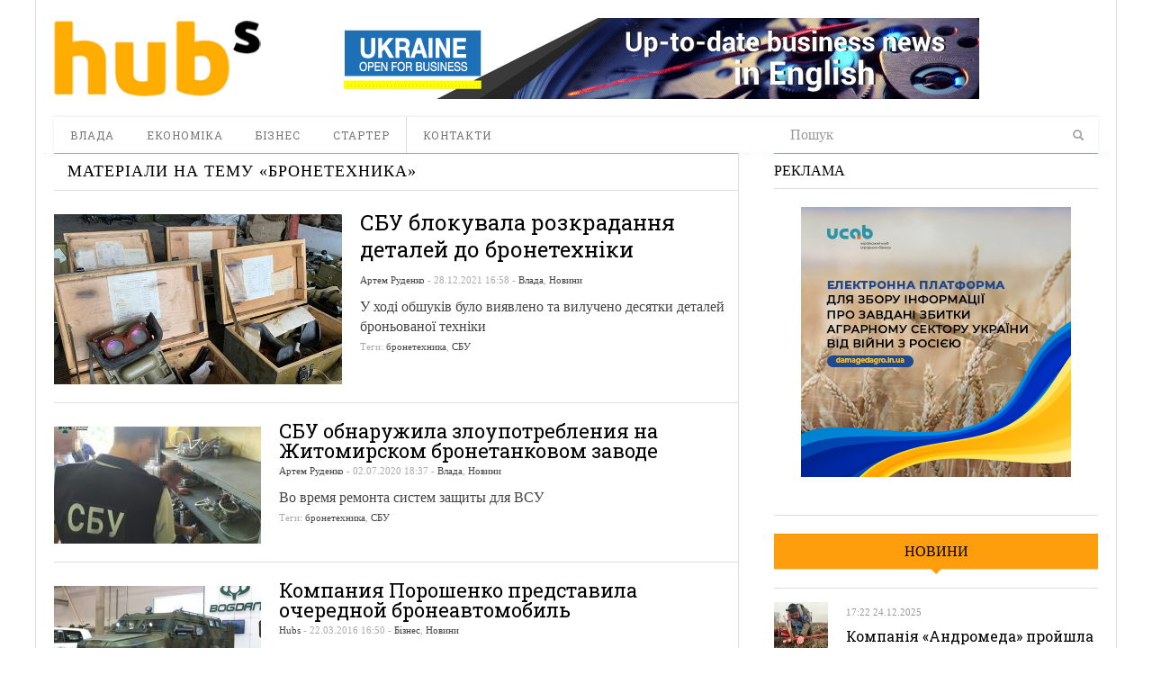

--- FILE ---
content_type: text/html; charset=UTF-8
request_url: https://hubs.ua/tag/bronetehnika
body_size: 13665
content:
<!DOCTYPE html>
<html lang="ru-RU" prefix="og: http://ogp.me/ns#">
<head>
<meta http-equiv="Content-Type" content="text/html; charset=UTF-8" />
<meta content="width=device-width, initial-scale=1.0, user-scalable=no" name="viewport">
<meta name="robots" content="noindex, follow"/><!--meta name="viewport" content="width=760"-->
<title>Архіви бронетехника | hubs. Новини, варті уваги</title>
<link rel="profile" href="https://gmpg.org/xfn/11" />
<link rel="pingback" href="https://hubs.ua/xmlrpc.php" />


<!-- This site is optimized with the Yoast SEO plugin v6.0 - https://yoast.com/wordpress/plugins/seo/ -->
<meta property="og:locale" content="ru_RU" />
<meta property="og:type" content="object" />
<meta property="og:title" content="Архіви бронетехника | hubs. Новини, варті уваги" />
<meta property="og:site_name" content="hubs. Новини, варті уваги" />
<script type='application/ld+json'>{"@context":"http:\/\/schema.org","@type":"WebSite","@id":"#website","url":"https:\/\/hubs.ua\/","name":"hubs. \u041d\u043e\u0432\u0438\u043d\u0438, \u0432\u0430\u0440\u0442\u0456 \u0443\u0432\u0430\u0433\u0438","potentialAction":{"@type":"SearchAction","target":"https:\/\/hubs.ua\/?s={search_term_string}","query-input":"required name=search_term_string"}}</script>
<!-- / Yoast SEO plugin. -->

<link rel='dns-prefetch' href='//s.w.org' />
<link rel="alternate" type="application/rss+xml" title="hubs. Новини, варті уваги &raquo; Лента" href="https://hubs.ua/feed" />
<link rel="alternate" type="application/rss+xml" title="hubs. Новини, варті уваги &raquo; Лента комментариев" href="https://hubs.ua/comments/feed" />
<link rel="alternate" type="application/rss+xml" title="hubs. Новини, варті уваги &raquo; Лента метки бронетехника" href="https://hubs.ua/tag/bronetehnika/feed" />
		<script type="text/javascript">
			window._wpemojiSettings = {"baseUrl":"https:\/\/s.w.org\/images\/core\/emoji\/2.4\/72x72\/","ext":".png","svgUrl":"https:\/\/s.w.org\/images\/core\/emoji\/2.4\/svg\/","svgExt":".svg","source":{"concatemoji":"https:\/\/hubs.ua\/wp-includes\/js\/wp-emoji-release.min.js?ver=4.9.3"}};
			!function(a,b,c){function d(a,b){var c=String.fromCharCode;l.clearRect(0,0,k.width,k.height),l.fillText(c.apply(this,a),0,0);var d=k.toDataURL();l.clearRect(0,0,k.width,k.height),l.fillText(c.apply(this,b),0,0);var e=k.toDataURL();return d===e}function e(a){var b;if(!l||!l.fillText)return!1;switch(l.textBaseline="top",l.font="600 32px Arial",a){case"flag":return!(b=d([55356,56826,55356,56819],[55356,56826,8203,55356,56819]))&&(b=d([55356,57332,56128,56423,56128,56418,56128,56421,56128,56430,56128,56423,56128,56447],[55356,57332,8203,56128,56423,8203,56128,56418,8203,56128,56421,8203,56128,56430,8203,56128,56423,8203,56128,56447]),!b);case"emoji":return b=d([55357,56692,8205,9792,65039],[55357,56692,8203,9792,65039]),!b}return!1}function f(a){var c=b.createElement("script");c.src=a,c.defer=c.type="text/javascript",b.getElementsByTagName("head")[0].appendChild(c)}var g,h,i,j,k=b.createElement("canvas"),l=k.getContext&&k.getContext("2d");for(j=Array("flag","emoji"),c.supports={everything:!0,everythingExceptFlag:!0},i=0;i<j.length;i++)c.supports[j[i]]=e(j[i]),c.supports.everything=c.supports.everything&&c.supports[j[i]],"flag"!==j[i]&&(c.supports.everythingExceptFlag=c.supports.everythingExceptFlag&&c.supports[j[i]]);c.supports.everythingExceptFlag=c.supports.everythingExceptFlag&&!c.supports.flag,c.DOMReady=!1,c.readyCallback=function(){c.DOMReady=!0},c.supports.everything||(h=function(){c.readyCallback()},b.addEventListener?(b.addEventListener("DOMContentLoaded",h,!1),a.addEventListener("load",h,!1)):(a.attachEvent("onload",h),b.attachEvent("onreadystatechange",function(){"complete"===b.readyState&&c.readyCallback()})),g=c.source||{},g.concatemoji?f(g.concatemoji):g.wpemoji&&g.twemoji&&(f(g.twemoji),f(g.wpemoji)))}(window,document,window._wpemojiSettings);
		</script>
		<style type="text/css">
img.wp-smiley,
img.emoji {
	display: inline !important;
	border: none !important;
	box-shadow: none !important;
	height: 1em !important;
	width: 1em !important;
	margin: 0 .07em !important;
	vertical-align: -0.1em !important;
	background: none !important;
	padding: 0 !important;
}
</style>
<link rel='stylesheet' id='quotable-css'  href='https://hubs.ua/wp-content/plugins/quotable/includes/quotable.css?ver=4.9.3' type='text/css' media='all' />
<link rel='stylesheet' id='SearchAutocomplete-theme-css'  href='https://hubs.ua/wp-content/plugins/search-autocomplete/css/redmond/jquery-ui-1.9.2.custom.min.css?ver=1.9.2' type='text/css' media='all' />
<link rel='stylesheet' id='wp-pagenavi-css'  href='https://hubs.ua/wp-content/plugins/wp-pagenavi/pagenavi-css.css?ver=2.70' type='text/css' media='all' />
<link rel='stylesheet' id='dw_focus_template-css'  href='https://hubs.ua/wp-content/themes/dw_focus_1.0.9_theme/assets/css/template.css?ver=4.9.3' type='text/css' media='all' />
<link rel='stylesheet' id='dw_focus_responsive-css'  href='https://hubs.ua/wp-content/themes/dw_focus_1.0.9_theme/assets/css/responsive.css?ver=4.9.3' type='text/css' media='all' />
<link rel='stylesheet' id='style-css'  href='https://hubs.ua/wp-content/themes/dw_focus_1.0.9_theme/style.css?ver=4.9.3' type='text/css' media='all' />
<link rel='stylesheet' id='dw-focus-qa-css'  href='https://hubs.ua/wp-content/themes/dw_focus_1.0.9_theme/dwqa-templates/style.css?ver=4.9.3' type='text/css' media='all' />
<script type='text/javascript' src='https://hubs.ua/wp-includes/js/jquery/jquery.js?ver=1.12.4'></script>
<script type='text/javascript' src='https://hubs.ua/wp-includes/js/jquery/jquery-migrate.min.js?ver=1.4.1'></script>
<script type='text/javascript' src='https://hubs.ua/wp-content/themes/dw_focus_1.0.9_theme/assets/js/bootstrap.min.js?ver=4.9.3'></script>
<script type='text/javascript' src='https://hubs.ua/wp-content/themes/dw_focus_1.0.9_theme/assets/js/jquery.infinitescroll.min.js?ver=4.9.3'></script>
<script type='text/javascript'>
/* <![CDATA[ */
var dw_focus = {"ajax_url":"https:\/\/hubs.ua\/wp-admin\/admin-ajax.php"};
/* ]]> */
</script>
<script type='text/javascript' src='https://hubs.ua/wp-content/themes/dw_focus_1.0.9_theme/assets/js/custom.js?ver=4.9.3'></script>
<script type='text/javascript' src='https://hubs.ua/wp-content/themes/dw_focus_1.0.9_theme/assets/js/jquery.mouse.move.js?ver=4.9.3'></script>
<script type='text/javascript' src='https://hubs.ua/wp-content/themes/dw_focus_1.0.9_theme/assets/js/jquery.swipe.js?ver=4.9.3'></script>
<link rel='https://api.w.org/' href='https://hubs.ua/wp-json/' />
        <!--[if lt IE 9]>
            <script src="https://hubs.ua/wp-content/themes/dw_focus_1.0.9_theme/assets/js/html5.js" type="text/javascript"></script>
        <![endif]-->
        <style type="text/css">
        
        
        
            </style>
    <link rel="shortcut icon" href="https://hubs.ua/wp-content/themes/dw_focus_1.0.9_theme../../../uploads/2014/12/favicon.png?1"><meta data-pso-pv="1.2.1" data-pso-pt="archive" data-pso-th="6e4953ac5b6d8add80f1989c1300ed2c"><link href='https://fonts.googleapis.com/css?family=Roboto+Slab:400,700,300&amp;subset=latin,cyrillic' rel='stylesheet' type='text/css'>
<script type='text/javascript'>
var googletag = googletag || {};
googletag.cmd = googletag.cmd || [];
(function() {
var gads = document.createElement('script');
gads.async = true;
gads.type = 'text/javascript';
var useSSL = 'https:' == document.location.protocol;
gads.src = (useSSL ? 'https:' : 'http:') + 
'//www.googletagservices.com/tag/js/gpt.js';
var node = document.getElementsByTagName('script')[0];
node.parentNode.insertBefore(gads, node);
})();
</script>

<script type='text/javascript'>
googletag.cmd.push(function() {
googletag.defineSlot('/31905440/728x90', [728, 90], 'div-gpt-ad-1421530193091-0').addService(googletag.pubads());
googletag.defineSlot('/31905440/hubs_300x250', [[240, 400], [300, 250], [300, 600]], 'div-gpt-ad-1421530193091-1').addService(googletag.pubads());
googletag.pubads().enableSingleRequest();
googletag.enableServices();
});
</script>


<script type='text/javascript'>
jQuery(document).ready(function($) {
$( ".hidediv" ).click(function() {
  $( ".divforhide" ).toggle( "slow");
});
});
</script>
<script>
  (function(i,s,o,g,r,a,m){i['GoogleAnalyticsObject']=r;i[r]=i[r]||function(){
  (i[r].q=i[r].q||[]).push(arguments)},i[r].l=1*new Date();a=s.createElement(o),
  m=s.getElementsByTagName(o)[0];a.async=1;a.src=g;m.parentNode.insertBefore(a,m)
  })(window,document,'script','//www.google-analytics.com/analytics.js','ga');

  ga('create', 'UA-62954601-1', 'auto');
  ga('send', 'pageview');

</script>


</head>
<body class="archive tag tag-bronetehnika tag-1713 desktop chrome  not-login right-sidebar group-blog color-category" >
	<header id="masthead" class="site-header" role="banner">
		<div id="sheader">
	    <div class="container">
	    	<div id="header">
	    		<div class="row">
	    		<div id="branding" class="span3 visible-desktop">
	    			<span class="logo_wrapper">
	    			<a href="https://hubs.ua" 
	    				title="hubs. Новини, варті уваги" rel="home"> hubs. Новини, варті уваги </a>
	    			</span>
	    		</div>
		            		            <div id="sidebar-header" class="span9">
	            		<aside id="text-3" class="widget widget_text">			<div class="textwidget"><a href="https://open4business.com.ua/" target="_blank"><img src="https://hubs.ua/wp-content/uploads/2018/11/728x90open.gif"/></a></div>
		</aside>		            </div>
		            		        </div>
		         		        
	        </div>
	        		            <!--div class="btn-group top-news">
				    					    </div-->
			
		    <div class="wrap-navigation row-fluid">
		        <nav id="site-navigation" class="main-navigation navbar span8" role="navigation">
					<div class="top-small-logo">
						<a class="small-logo" href="https://hubs.ua/" title="hubs. Новини, варті уваги" rel="home">hubs. Новини, варті уваги</a>
					</div>
		            <div class="navbar-inner">
						<button class="btn btn-navbar" data-target=".nav-collapse" data-toggle="collapse"  type="button">
							<span class="icon-bar"></span>
							<span class="icon-bar"></span>
							<span class="icon-bar"></span>
						</button>

						<button class="collapse-search hidden-desktop" data-target=".search-collapse" data-toggle="collapse" >
							<i class="icon-search"></i>
						</button>

						<a class="small-logo hidden-desktop" rel="home" title="hubs. Новини, варті уваги" href="https://hubs.ua/">hubs. Новини, варті уваги</a>
					
												<ul class="social-links visible-desktop">
																																																</ul><!-- End social links -->

						<div class="search-collapse collapse">
								<form method="get" name="searchForm" class="searchForm" action="https://hubs.ua/" role="search">
		<input type="text" class="field" name="s" value="" placeholder="Пошук" />
		<input type="hidden" name="orderby" value="post_date" />
		<input type="hidden" name="order" value="desc" />
		<input type="submit" class="submit" name="submit" value="Search" />
	</form>
						</div>

						<div class="nav-collapse collapse">
							<ul id="menu-menyu-1" class="nav"><li id="menu-item-41" class="menu-item menu-item-type-taxonomy menu-item-object-category menu-item-41 color-none 0"><a href="https://hubs.ua/./authority">Влада</a><div class="sub-mega-wrap">
<div class='subcat'></div> 
</div>
</li>
<li id="menu-item-39576" class="menu-item menu-item-type-taxonomy menu-item-object-category menu-item-39576 color-none 0"><a href="https://hubs.ua/./economy">Економіка</a><div class="sub-mega-wrap">
<div class='subcat'></div> 
</div>
</li>
<li id="menu-item-40" class="menu-item menu-item-type-taxonomy menu-item-object-category menu-item-40 color-none 0"><a href="https://hubs.ua/./business">Бізнес</a><div class="sub-mega-wrap">
<div class='subcat'></div> 
</div>
</li>
<li id="menu-item-39" class="menu-item menu-item-type-taxonomy menu-item-object-category menu-item-39 color-none 0"><a href="https://hubs.ua/./starter">Стартер</a><div class="sub-mega-wrap">
<div class='subcat'></div> 
</div>
</li>
<li id="menu-item-60525" class="menu-item menu-item-type-post_type menu-item-object-page menu-item-60525 0"><a href="https://hubs.ua/contacts">Контакти</a></li>
</ul>						</div>
						 
		            </div>
		        </nav>
		        
				<div class="span4 ">	<form method="get" name="searchForm" class="searchForm" action="https://hubs.ua/" role="search">
		<input type="text" class="field" name="s" value="" placeholder="Пошук" />
		<input type="hidden" name="orderby" value="post_date" />
		<input type="hidden" name="order" value="desc" />
		<input type="submit" class="submit" name="submit" value="Search" />
	</form>
</div>
		        <!--div id="under-navigation" class="clearfix under-navigation">
		        	<div class="row-fluid">
		        				        					        	<div class="span8">
													</div>
											</div>
			    </div-->
		    </div>
	    </div>
		</div>
		<div class="afteraffix"></div>
	</header> <!-- End header -->

	<div id="main">
         <div class="container">
             <div class="row">
    <div id="primary" class="site-content span8">
	                        		    	<div class="content-bar row-fluid">
            <h1 class="page-title">
                                    Матеріали на тему «<span>бронетехника</span>»                            </h1>

            <div class="post-layout hidden">
                <a class="layout-list " href="#"><i class="icon-th-list"></i></a>
                <a class="layout-grid " href="#"><i class="icon-th"></i></a>
            </div>
        </div>
		                <div class="content-inner layout-list">
		            							
        <article id="post-262633" class=" has-thumbnail post-262633 post type-post status-publish format-standard hentry category-authority category-news tag-bronetehnika tag-sbu content-print color-category" >
                <div class="entry-thumbnail">
            <a href="https://hubs.ua/news/sbu-blokuvala-rozkradannya-detalej-do-bronetehniki-262633.html" title="СБУ блокувала розкрадання деталей до бронетехніки" rel="bookmark" class="">

                
                                    <img src=https://hubs.ua/wp-content/uploads/2021/12/broneteh-sbu-610x360.jpg alt="СБУ блокувала розкрадання деталей до бронетехніки"title="СБУ блокувала розкрадання деталей до бронетехніки"/>                            </a>

                            <header class="entry-header">
                    <h2 class="entry-title"><a href="https://hubs.ua/news/sbu-blokuvala-rozkradannya-detalej-do-bronetehniki-262633.html" 
                    title="СБУ блокувала розкрадання деталей до бронетехніки" rel="bookmark">СБУ блокувала розкрадання деталей до бронетехніки</a>
                    </h2>

                    <div class="entry-meta entry-meta-top">
                        <span class="author">
                            <a href="https://hubs.ua/author/bolotnika" title="Записи Артем Руденко" rel="author">Артем Руденко</a>                        </span>

                         - 
                        28.12.2021                        
                         - 
                                                <span class="cat-links">
                            <a href="https://hubs.ua/./authority" rel="tag">Влада</a>, <a href="https://hubs.ua/./news" rel="tag">Новини</a>                        </span>
                                            </div>
                </header>
                    </div>
                <div class="post-inner">
            <header class="entry-header">
                <h2 class="entry-title"><a href="https://hubs.ua/news/sbu-blokuvala-rozkradannya-detalej-do-bronetehniki-262633.html" title="СБУ блокувала розкрадання деталей до бронетехніки" rel="bookmark">СБУ блокувала розкрадання деталей до бронетехніки</a></h2>

                <div class="entry-meta entry-meta-top">
                    <span class="author">
                        <a href="https://hubs.ua/author/bolotnika" title="Записи Артем Руденко" rel="author">Артем Руденко</a>                    </span>

                     - 
                    <span>28.12.2021 16:58</span>                    
                     - 
                                        <span class="cat-links">
                        <a href="https://hubs.ua/./authority" rel="tag">Влада</a>, <a href="https://hubs.ua/./news" rel="tag">Новини</a>                    </span>
                                    </div>
            </header>

            <div class="entry-content">
                У ході обшуків було виявлено та вилучено десятки деталей броньованої техніки            </div><!-- .entry-content -->
            
            <footer class="entry-meta entry-meta-bottom">
                                <span class="tags-links">
                    Теги: <a href="https://hubs.ua/tag/bronetehnika" rel="tag">бронетехника</a>, <a href="https://hubs.ua/tag/sbu" rel="tag">СБУ</a>                </span>
                            
            </footer>
        </div>
    </article>                							
        <article id="post-193937" class=" has-thumbnail post-193937 post type-post status-publish format-standard hentry category-authority category-news tag-bronetehnika tag-sbu content-print color-category" >
                <div class="entry-thumbnail">
            <a href="https://hubs.ua/news/sbu-obnaruzhila-zloupotrebleniya-na-zhitomirskom-bronetankovom-zavode-193937.html" title="СБУ обнаружила злоупотребления на Житомирском бронетанковом заводе" rel="bookmark" class="">

                
                                    <img src=https://hubs.ua/wp-content/uploads/2020/07/sbu-zhitomir-230x130.jpg alt="СБУ обнаружила злоупотребления на Житомирском бронетанковом заводе"title="СБУ обнаружила злоупотребления на Житомирском бронетанковом заводе"/>                            </a>

                    </div>
                <div class="post-inner">
            <header class="entry-header">
                <h2 class="entry-title"><a href="https://hubs.ua/news/sbu-obnaruzhila-zloupotrebleniya-na-zhitomirskom-bronetankovom-zavode-193937.html" title="СБУ обнаружила злоупотребления на Житомирском бронетанковом заводе" rel="bookmark">СБУ обнаружила злоупотребления на Житомирском бронетанковом заводе</a></h2>

                <div class="entry-meta entry-meta-top">
                    <span class="author">
                        <a href="https://hubs.ua/author/bolotnika" title="Записи Артем Руденко" rel="author">Артем Руденко</a>                    </span>

                     - 
                    <span>02.07.2020 18:37</span>                    
                     - 
                                        <span class="cat-links">
                        <a href="https://hubs.ua/./authority" rel="tag">Влада</a>, <a href="https://hubs.ua/./news" rel="tag">Новини</a>                    </span>
                                    </div>
            </header>

            <div class="entry-content">
                Во время ремонта систем защиты для ВСУ            </div><!-- .entry-content -->
            
            <footer class="entry-meta entry-meta-bottom">
                                <span class="tags-links">
                    Теги: <a href="https://hubs.ua/tag/bronetehnika" rel="tag">бронетехника</a>, <a href="https://hubs.ua/tag/sbu" rel="tag">СБУ</a>                </span>
                            
            </footer>
        </div>
    </article>                							
        <article id="post-67759" class="first has-thumbnail post-67759 post type-post status-publish format-standard hentry category-business category-news tag-ato tag-bronetehnika tag-poroshenko content-print color-category" >
                <div class="entry-thumbnail">
            <a href="https://hubs.ua/business/kompaniya-poroshenko-predstavila-ocherednoj-broneavtomobil-67759.html" title="Компания Порошенко представила очередной бронеавтомобиль" rel="bookmark" class="">

                
                                    <img src=https://hubs.ua/wp-content/uploads/2016/03/bars-8-230x130.jpg alt="Компания Порошенко представила очередной бронеавтомобиль"title="Компания Порошенко представила очередной бронеавтомобиль"/>                            </a>

                    </div>
                <div class="post-inner">
            <header class="entry-header">
                <h2 class="entry-title"><a href="https://hubs.ua/business/kompaniya-poroshenko-predstavila-ocherednoj-broneavtomobil-67759.html" title="Компания Порошенко представила очередной бронеавтомобиль" rel="bookmark">Компания Порошенко представила очередной бронеавтомобиль</a></h2>

                <div class="entry-meta entry-meta-top">
                    <span class="author">
                        <a href="https://hubs.ua/author/hubs" title="Записи Hubs" rel="author">Hubs</a>                    </span>

                     - 
                    <span>22.03.2016 16:50</span>                    
                     - 
                                        <span class="cat-links">
                        <a href="https://hubs.ua/./business" rel="tag">Бізнес</a>, <a href="https://hubs.ua/./news" rel="tag">Новини</a>                    </span>
                                    </div>
            </header>

            <div class="entry-content">
                Автомобиль предложат украинским военным            </div><!-- .entry-content -->
            
            <footer class="entry-meta entry-meta-bottom">
                                <span class="tags-links">
                    Теги: <a href="https://hubs.ua/tag/ato" rel="tag">АТО</a>, <a href="https://hubs.ua/tag/bronetehnika" rel="tag">бронетехника</a>, <a href="https://hubs.ua/tag/poroshenko" rel="tag">Порошенко</a>                </span>
                            
            </footer>
        </div>
    </article>                							
        <article id="post-23205" class=" has-thumbnail post-23205 post type-post status-publish format-standard hentry category-news tag-bronetehnika tag-voennaya-tehnika tag-voyska-rf tag-donbass tag-donetsk tag-donetskiy-aeroport tag-rossiya content-print color-category" >
                <div class="entry-thumbnail">
            <a href="https://hubs.ua/news/k-donetsku-podvozyat-novuyu-tehniku-rf-23205.html" title="К Донецку подвозят новую технику РФ" rel="bookmark" class="">

                
                                    <img src=https://hubs.ua/wp-content/uploads/2014/07/tank2.jpg alt="К Донецку подвозят новую технику РФ"title="К Донецку подвозят новую технику РФ"/>                            </a>

                    </div>
                <div class="post-inner">
            <header class="entry-header">
                <h2 class="entry-title"><a href="https://hubs.ua/news/k-donetsku-podvozyat-novuyu-tehniku-rf-23205.html" title="К Донецку подвозят новую технику РФ" rel="bookmark">К Донецку подвозят новую технику РФ</a></h2>

                <div class="entry-meta entry-meta-top">
                    <span class="author">
                                            </span>

                     - 
                    <span>06.10.2014 09:25</span>                    
                     - 
                                        <span class="cat-links">
                        <a href="https://hubs.ua/./news" rel="tag">Новини</a>                    </span>
                                    </div>
            </header>

            <div class="entry-content">
                            </div><!-- .entry-content -->
            
            <footer class="entry-meta entry-meta-bottom">
                                <span class="tags-links">
                    Теги: <a href="https://hubs.ua/tag/bronetehnika" rel="tag">бронетехника</a>, <a href="https://hubs.ua/tag/voennaya-tehnika" rel="tag">военная техника</a>, <a href="https://hubs.ua/tag/voyska-rf" rel="tag">войска РФ</a>, <a href="https://hubs.ua/tag/donbass" rel="tag">Донбасс</a>, <a href="https://hubs.ua/tag/donetsk" rel="tag">Донецк</a>, <a href="https://hubs.ua/tag/donetskiy-aeroport" rel="tag">Донецкий аэропорт</a>, <a href="https://hubs.ua/tag/rossiya" rel="tag">Россия</a>                </span>
                            
            </footer>
        </div>
    </article>                							
        <article id="post-22618" class=" has-thumbnail post-22618 post type-post status-publish format-standard hentry category-news tag-bronetehnika tag-dnr tag-donbass tag-donetsk tag-makeevka content-print color-category" >
                <div class="entry-thumbnail">
            <a href="https://hubs.ua/news/v-makeevku-zaehala-kolonna-bronetehniki-dnr-video-22618.html" title="В Макеевку заехала колонна бронетехники ДНР. Видео" rel="bookmark" class="">

                
                                    <img src=https://hubs.ua/wp-content/uploads/2014/07/tanki-300x199.jpg alt="В Макеевку заехала колонна бронетехники ДНР. Видео"title="В Макеевку заехала колонна бронетехники ДНР. Видео"/>                            </a>

                    </div>
                <div class="post-inner">
            <header class="entry-header">
                <h2 class="entry-title"><a href="https://hubs.ua/news/v-makeevku-zaehala-kolonna-bronetehniki-dnr-video-22618.html" title="В Макеевку заехала колонна бронетехники ДНР. Видео" rel="bookmark">В Макеевку заехала колонна бронетехники ДНР. Видео</a></h2>

                <div class="entry-meta entry-meta-top">
                    <span class="author">
                                            </span>

                     - 
                    <span>29.09.2014 09:48</span>                    
                     - 
                                        <span class="cat-links">
                        <a href="https://hubs.ua/./news" rel="tag">Новини</a>                    </span>
                                    </div>
            </header>

            <div class="entry-content">
                Ситуация в Донецке остается крайне напряженной            </div><!-- .entry-content -->
            
            <footer class="entry-meta entry-meta-bottom">
                                <span class="tags-links">
                    Теги: <a href="https://hubs.ua/tag/bronetehnika" rel="tag">бронетехника</a>, <a href="https://hubs.ua/tag/dnr" rel="tag">ДНР</a>, <a href="https://hubs.ua/tag/donbass" rel="tag">Донбасс</a>, <a href="https://hubs.ua/tag/donetsk" rel="tag">Донецк</a>, <a href="https://hubs.ua/tag/makeevka" rel="tag">Макеевка</a>                </span>
                            
            </footer>
        </div>
    </article>                							
        <article id="post-21154" class="first has-thumbnail post-21154 post type-post status-publish format-standard hentry category-news tag-ato tag-bronetehnika tag-voennaya-tehnika tag-voyna content-print color-category" >
                <div class="entry-thumbnail">
            <a href="https://hubs.ua/news/v-luganskuyu-oblast-voshla-kolonna-rossiyskoy-voennoy-tehniki-21154.html" title="В Луганскую область вошла колонна российской военной техники" rel="bookmark" class="">

                
                                    <img src=https://hubs.ua/wp-content/uploads/2014/08/tank-300x193.jpeg alt="В Луганскую область вошла колонна российской военной техники "title="В Луганскую область вошла колонна российской военной техники "/>                            </a>

                    </div>
                <div class="post-inner">
            <header class="entry-header">
                <h2 class="entry-title"><a href="https://hubs.ua/news/v-luganskuyu-oblast-voshla-kolonna-rossiyskoy-voennoy-tehniki-21154.html" title="В Луганскую область вошла колонна российской военной техники" rel="bookmark">В Луганскую область вошла колонна российской военной техники</a></h2>

                <div class="entry-meta entry-meta-top">
                    <span class="author">
                                            </span>

                     - 
                    <span>11.09.2014 17:12</span>                    
                     - 
                                        <span class="cat-links">
                        <a href="https://hubs.ua/./news" rel="tag">Новини</a>                    </span>
                                    </div>
            </header>

            <div class="entry-content">
                12 танков, 48 БТРов, 20 «Уралов» с боеприпасами, грузовики с личным составом и топливозаправщики пересекли границу на контролируемом боевиками участке            </div><!-- .entry-content -->
            
            <footer class="entry-meta entry-meta-bottom">
                                <span class="tags-links">
                    Теги: <a href="https://hubs.ua/tag/ato" rel="tag">АТО</a>, <a href="https://hubs.ua/tag/bronetehnika" rel="tag">бронетехника</a>, <a href="https://hubs.ua/tag/voennaya-tehnika" rel="tag">военная техника</a>, <a href="https://hubs.ua/tag/voyna" rel="tag">война</a>                </span>
                            
            </footer>
        </div>
    </article>                							
        <article id="post-20320" class=" has-thumbnail post-20320 post type-post status-publish format-standard hentry category-news tag-bronetehnika tag-kamaz tag-minoboronyi tag-natsgvardiya content-print color-category" >
                <div class="entry-thumbnail">
            <a href="https://hubs.ua/news/voennyie-napravili-24-mln-griven-na-remont-bronetehniki-20320.html" title="Военные направили 24 млн гривен на ремонт бронетехники" rel="bookmark" class="">

                
                                    <img src=https://hubs.ua/wp-content/uploads/2014/07/dengi-300x200.jpg alt="Военные направили 24 млн гривен на ремонт бронетехники"title="Военные направили 24 млн гривен на ремонт бронетехники"/>                            </a>

                    </div>
                <div class="post-inner">
            <header class="entry-header">
                <h2 class="entry-title"><a href="https://hubs.ua/news/voennyie-napravili-24-mln-griven-na-remont-bronetehniki-20320.html" title="Военные направили 24 млн гривен на ремонт бронетехники" rel="bookmark">Военные направили 24 млн гривен на ремонт бронетехники</a></h2>

                <div class="entry-meta entry-meta-top">
                    <span class="author">
                                            </span>

                     - 
                    <span>04.09.2014 13:04</span>                    
                     - 
                                        <span class="cat-links">
                        <a href="https://hubs.ua/./news" rel="tag">Новини</a>                    </span>
                                    </div>
            </header>

            <div class="entry-content">
                Части Минобороны и Нацгвардии 27-28 августа заключили ряд соглашений на ремонт военной техники на сумму 24,12 млн гривен            </div><!-- .entry-content -->
            
            <footer class="entry-meta entry-meta-bottom">
                                <span class="tags-links">
                    Теги: <a href="https://hubs.ua/tag/bronetehnika" rel="tag">бронетехника</a>, <a href="https://hubs.ua/tag/kamaz" rel="tag">КамАЗ</a>, <a href="https://hubs.ua/tag/minoboronyi" rel="tag">Минобороны</a>, <a href="https://hubs.ua/tag/natsgvardiya" rel="tag">Нацгвардия</a>                </span>
                            
            </footer>
        </div>
    </article>                							
        <article id="post-13320" class=" has-thumbnail post-13320 post type-post status-publish format-standard hentry category-news tag-ato tag-bronetehnika tag-voennaya-pomoshh content-print color-category" >
                <div class="entry-thumbnail">
            <a href="https://hubs.ua/news/ssha-postavyat-v-ukrainu-dve-tyisyachi-bronezhiletov-13320.html" title="США поставят в Украину две тысячи бронежилетов" rel="bookmark" class="">

                
                                    <img src=https://hubs.ua/wp-content/uploads/2014/06/1394829953_pogranichniki_ykr_422x240-300x170.jpg alt="США поставят в Украину две тысячи бронежилетов "title="США поставят в Украину две тысячи бронежилетов "/>                            </a>

                    </div>
                <div class="post-inner">
            <header class="entry-header">
                <h2 class="entry-title"><a href="https://hubs.ua/news/ssha-postavyat-v-ukrainu-dve-tyisyachi-bronezhiletov-13320.html" title="США поставят в Украину две тысячи бронежилетов" rel="bookmark">США поставят в Украину две тысячи бронежилетов</a></h2>

                <div class="entry-meta entry-meta-top">
                    <span class="author">
                                            </span>

                     - 
                    <span>26.06.2014 14:54</span>                    
                     - 
                                        <span class="cat-links">
                        <a href="https://hubs.ua/./news" rel="tag">Новини</a>                    </span>
                                    </div>
            </header>

            <div class="entry-content">
                Штаты намерены продолжать партнерство с украинскими силовиками и предоставлять оборудование не военного назначения            </div><!-- .entry-content -->
            
            <footer class="entry-meta entry-meta-bottom">
                                <span class="tags-links">
                    Теги: <a href="https://hubs.ua/tag/ato" rel="tag">АТО</a>, <a href="https://hubs.ua/tag/bronetehnika" rel="tag">бронетехника</a>, <a href="https://hubs.ua/tag/voennaya-pomoshh" rel="tag">военная помощь</a>                </span>
                            
            </footer>
        </div>
    </article>                							
        <article id="post-12915" class="first has-thumbnail post-12915 post type-post status-publish format-standard hentry category-news tag-armiya tag-bronetehnika tag-voennaya-pomoshh tag-voennoe-vtorzhegie tag-voennosluzhashhiy content-print color-category" >
                <div class="entry-thumbnail">
            <a href="https://hubs.ua/news/koval-antimonopolnyiy-komitet-blokiruet-zakupku-bronezhiletov-12915.html" title="Коваль: Антимонопольный комитет блокирует закупку бронежилетов" rel="bookmark" class="">

                
                                    <img src=https://hubs.ua/wp-content/uploads/2014/06/85332-300x200.jpg alt="Коваль: Антимонопольный комитет блокирует закупку бронежилетов"title="Коваль: Антимонопольный комитет блокирует закупку бронежилетов"/>                            </a>

                    </div>
                <div class="post-inner">
            <header class="entry-header">
                <h2 class="entry-title"><a href="https://hubs.ua/news/koval-antimonopolnyiy-komitet-blokiruet-zakupku-bronezhiletov-12915.html" title="Коваль: Антимонопольный комитет блокирует закупку бронежилетов" rel="bookmark">Коваль: Антимонопольный комитет блокирует закупку бронежилетов</a></h2>

                <div class="entry-meta entry-meta-top">
                    <span class="author">
                                            </span>

                     - 
                    <span>20.06.2014 15:18</span>                    
                     - 
                                        <span class="cat-links">
                        <a href="https://hubs.ua/./news" rel="tag">Новини</a>                    </span>
                                    </div>
            </header>

            <div class="entry-content">
                Антимонопольный комитет блокирует процесс закупки бронежилетов для украинской армии            </div><!-- .entry-content -->
            
            <footer class="entry-meta entry-meta-bottom">
                                <span class="tags-links">
                    Теги: <a href="https://hubs.ua/tag/armiya" rel="tag">армия</a>, <a href="https://hubs.ua/tag/bronetehnika" rel="tag">бронетехника</a>, <a href="https://hubs.ua/tag/voennaya-pomoshh" rel="tag">военная помощь</a>, <a href="https://hubs.ua/tag/voennoe-vtorzhegie" rel="tag">военное вторжегие</a>, <a href="https://hubs.ua/tag/voennosluzhashhiy" rel="tag">военнослужащий</a>                </span>
                            
            </footer>
        </div>
    </article>                							
        <article id="post-12648" class="post-12648 post type-post status-publish format-standard hentry category-news tag-bronetehnika tag-kaluga tag-snbo content-print color-category" >
                <div class="post-inner">
            <header class="entry-header">
                <h2 class="entry-title"><a href="https://hubs.ua/news/vblizi-kalugi-stoit-kolonna-bronetehniki-protyazhennostyu-15-km-spiker-snbo-12648.html" title="Вблизи Калуги стоит колонна бронетехники протяженностью 15 км &#8212; спикер СНБО" rel="bookmark">Вблизи Калуги стоит колонна бронетехники протяженностью 15 км &#8212; спикер СНБО</a></h2>

                <div class="entry-meta entry-meta-top">
                    <span class="author">
                                            </span>

                     - 
                    <span>18.06.2014 12:57</span>                    
                     - 
                                        <span class="cat-links">
                        <a href="https://hubs.ua/./news" rel="tag">Новини</a>                    </span>
                                    </div>
            </header>

            <div class="entry-content">
                            </div><!-- .entry-content -->
            
            <footer class="entry-meta entry-meta-bottom">
                                <span class="tags-links">
                    Теги: <a href="https://hubs.ua/tag/bronetehnika" rel="tag">бронетехника</a>, <a href="https://hubs.ua/tag/kaluga" rel="tag">Калуга</a>, <a href="https://hubs.ua/tag/snbo" rel="tag">СНБО</a>                </span>
                            
            </footer>
        </div>
    </article>                					        </div>
        <div class='wp-pagenavi'>
<span class='pages'>Сторінка 1 з 2</span><span class='current'>1</span><a class="page larger" title="Страница 2" href="https://hubs.ua/tag/bronetehnika/page/2">2</a><a class="nextpostslink" rel="next" href="https://hubs.ua/tag/bronetehnika/page/2">»</a>
</div>	</div>

        	
		    <div id="secondary" class="widget-area span4" role="complementary">
	    	
				<aside id="text-2" class="widget widget_text"><div class="widget-title">Реклама</div>			<div class="textwidget"><a href="https://bit.ly/3M16AkR" target="_blank"><img src="https://hubs.ua/wp-content/uploads/2022/05/300_300_ucab.jpg"/></a>
<br /><br /></div>
		</aside><aside id="dw_focus_recent_news-10" class="widget dw_focus_recents_posts latest-news"><div class="widget-title"><a href="https://hubs.ua/./news">Новини</a></div>                        <article class="item active has-thumbnail thumbnail-size post-274153 post type-post status-publish format-standard hentry category-business category-news tag-biznes tag-vijna tag-vijna-z-rf tag-rozminuvannya tag-rosijs-ka-agresiya content-print color-category" >
                                                            <div class="entry-thumbnail">
                            <a href="https://hubs.ua/business/kompaniya-andromeda-projshla-audit-na-vidpovidnist-standartam-rozminuvannya-274153.html" class="">
                                <img src=https://hubs.ua/wp-content/uploads/2025/12/Kompaniya_Andromeda_audyt-1-110x110.jpeg alt="Компанія «Андромеда» пройшла аудит на відповідність стандартам розмінування"title="Компанія «Андромеда» пройшла аудит на відповідність стандартам розмінування"/>                            </a>
                        </div>
                                    
                                <div class="entry-meta">
                    
                                            
                    <span>17:22 24.12.2025</span>
                    
                                        </div>
                                
                <h2 class="entry-title"><a href="https://hubs.ua/business/kompaniya-andromeda-projshla-audit-na-vidpovidnist-standartam-rozminuvannya-274153.html" title="Компанія «Андромеда» пройшла аудит на відповідність стандартам розмінування">Компанія «Андромеда» пройшла аудит на відповідність стандартам розмінування</a></h2>   
                
                                <div class="entry-content">Обов&#039;язковим етапом сертифікації операторів протимінної діяльності є оцінка їх роботи на місці</div>
                            </article>

                        <article class="item has-thumbnail thumbnail-size post-274148 post type-post status-publish format-standard hentry category-business category-news tag-bankrutstvo tag-biznes tag-borgi tag-verhovnij-sud tag-kreditor tag-sud content-print color-category" >
                                                            <div class="entry-thumbnail">
                            <a href="https://hubs.ua/business/sudova-praktika-z-bankrutstva-stala-bil-sh-prognozovanoyu-dlya-kreditoriv-advokat-274148.html" class="">
                                <img src=https://hubs.ua/wp-content/uploads/2025/12/1111_56_480x270-110x110.jpg alt="Судова практика з банкрутства стала більш прогнозованою для кредиторів — адвокат"title="Судова практика з банкрутства стала більш прогнозованою для кредиторів — адвокат"/>                            </a>
                        </div>
                                    
                                <div class="entry-meta">
                    
                                            
                    <span>15:20 18.12.2025</span>
                    
                                        </div>
                                
                <h2 class="entry-title"><a href="https://hubs.ua/business/sudova-praktika-z-bankrutstva-stala-bil-sh-prognozovanoyu-dlya-kreditoriv-advokat-274148.html" title="Судова практика з банкрутства стала більш прогнозованою для кредиторів — адвокат">Судова практика з банкрутства стала більш прогнозованою для кредиторів — адвокат</a></h2>   
                
                                <div class="entry-content">Якщо компанія є «пустишкою», її борги покривають власники та директори власним майном</div>
                            </article>

                        <article class="item has-thumbnail thumbnail-size post-274144 post type-post status-publish format-standard hentry category-business category-news tag-polshha tag-pratsevlashtuvannya tag-rinok-pratsi content-print color-category" >
                                                            <div class="entry-thumbnail">
                            <a href="https://hubs.ua/business/pol-shha-demonstruye-najvishhi-tempi-zrostannya-v-yevropi-tse-zminit-rinok-pratsi-vzhe-u-2026-rotsi-doslidzhennya-274144.html" class="">
                                <img src=https://hubs.ua/wp-content/uploads/2025/12/jobb-1-1180x770-110x110.jpg alt="Польща демонструє найвищі темпи зростання в Європі: це змінить ринок праці вже у 2026 році – дослідження"title="Польща демонструє найвищі темпи зростання в Європі: це змінить ринок праці вже у 2026 році – дослідження"/>                            </a>
                        </div>
                                    
                                <div class="entry-meta">
                    
                                            
                    <span>15:50 17.12.2025</span>
                    
                                        </div>
                                
                <h2 class="entry-title"><a href="https://hubs.ua/business/pol-shha-demonstruye-najvishhi-tempi-zrostannya-v-yevropi-tse-zminit-rinok-pratsi-vzhe-u-2026-rotsi-doslidzhennya-274144.html" title="Польща демонструє найвищі темпи зростання в Європі: це змінить ринок праці вже у 2026 році – дослідження">Польща демонструє найвищі темпи зростання в Європі: це змінить ринок праці вже у 2026 році – дослідження</a></h2>   
                
                                <div class="entry-content">Для українців, які працюють у Польщі, тенденції також є позитивними</div>
                            </article>

                        <article class="item has-thumbnail thumbnail-size post-274140 post type-post status-publish format-standard hentry category-business category-news tag-biznes tag-dostupni-krediti tag-krediti tag-pozika content-print color-category" >
                                                            <div class="entry-thumbnail">
                            <a href="https://hubs.ua/business/chastka-problemnih-kreditiv-vpala-chi-bezpechno-zaraz-brati-kredit-274140.html" class="ads">
                                <img src=https://hubs.ua/wp-content/uploads/2025/12/investment-4737118_1280-110x110.jpg alt="Частка проблемних кредитів впала — чи безпечно зараз брати кредит?"title="Частка проблемних кредитів впала — чи безпечно зараз брати кредит?"/>                            </a>
                        </div>
                                    
                                <div class="entry-meta">
                    
                                            
                    <span>10:00 17.12.2025</span>
                    
                                        </div>
                                
                <h2 class="entry-title"><a href="https://hubs.ua/business/chastka-problemnih-kreditiv-vpala-chi-bezpechno-zaraz-brati-kredit-274140.html" title="Частка проблемних кредитів впала — чи безпечно зараз брати кредит?">Частка проблемних кредитів впала — чи безпечно зараз брати кредит?</a></h2>   
                
                                <div class="entry-content"></div>
                            </article>

                        <article class="item has-thumbnail thumbnail-size post-274129 post type-post status-publish format-standard hentry category-business category-news tag-biznes tag-ritejl tag-spozhivchi-tovari tag-tehnologiyi content-print color-category" >
                                                            <div class="entry-thumbnail">
                            <a href="https://hubs.ua/business/macbook-air-m4-legkist-produktivnist-i-stil-dlya-bud-yakih-zadach-274129.html" class="ads">
                                <img src=https://hubs.ua/wp-content/uploads/2025/12/YA-110x110.jpg alt="MacBook Air M4 — легкість, продуктивність і стиль для будь-яких задач"title="MacBook Air M4 — легкість, продуктивність і стиль для будь-яких задач"/>                            </a>
                        </div>
                                    
                                <div class="entry-meta">
                    
                                            
                    <span>17:43 05.12.2025</span>
                    
                                        </div>
                                
                <h2 class="entry-title"><a href="https://hubs.ua/business/macbook-air-m4-legkist-produktivnist-i-stil-dlya-bud-yakih-zadach-274129.html" title="MacBook Air M4 — легкість, продуктивність і стиль для будь-яких задач">MacBook Air M4 — легкість, продуктивність і стиль для будь-яких задач</a></h2>   
                
                                <div class="entry-content"></div>
                            </article>

                        <article class="item has-thumbnail thumbnail-size post-274125 post type-post status-publish format-standard hentry category-business category-news tag-biznes tag-polshha tag-pratsevlashtuvannya tag-rinok-pratsi content-print color-category" >
                                                            <div class="entry-thumbnail">
                            <a href="https://hubs.ua/business/ukrayintsi-zoseredilisya-na-logistitsi-majzhe-polovina-kandidativ-obiraye-robotu-na-skladah-u-pol-shhi-doslidzhennya-274125.html" class="">
                                <img src=https://hubs.ua/wp-content/uploads/2025/12/Rinok-pratsi-110x110.jpg alt="Українці зосередилися на логістиці: майже половина кандидатів обирає роботу на складах у Польщі – дослідження"title="Українці зосередилися на логістиці: майже половина кандидатів обирає роботу на складах у Польщі – дослідження"/>                            </a>
                        </div>
                                    
                                <div class="entry-meta">
                    
                                            
                    <span>11:35 05.12.2025</span>
                    
                                        </div>
                                
                <h2 class="entry-title"><a href="https://hubs.ua/business/ukrayintsi-zoseredilisya-na-logistitsi-majzhe-polovina-kandidativ-obiraye-robotu-na-skladah-u-pol-shhi-doslidzhennya-274125.html" title="Українці зосередилися на логістиці: майже половина кандидатів обирає роботу на складах у Польщі – дослідження">Українці зосередилися на логістиці: майже половина кандидатів обирає роботу на складах у Польщі – дослідження</a></h2>   
                
                                <div class="entry-content">Не дивлячись на зменшення вакансій у першій половині року, ринок праці Польщі стикається з дефіцитом кадрів у низці галузей</div>
                            </article>

                        <article class="item has-thumbnail thumbnail-size post-274118 post type-post status-publish format-standard hentry category-business category-news tag-vijna tag-vijna-z-rf tag-mizhnarodna-dopomoga tag-rozminuvannya tag-rosijs-ka-agresiya tag-yaponiya content-print color-category" >
                                                            <div class="entry-thumbnail">
                            <a href="https://hubs.ua/business/ceo-kompaniyi-z-rozminuvannya-v-ukrayini-masshtab-zabrudnennya-nastil-ki-velikij-shho-bez-privatnih-kompanij-ne-obijtisya-274118.html" class="">
                                <img src=https://hubs.ua/wp-content/uploads/2025/12/Zentsev4-110x110.jpg alt="CEO компанії з розмінування: В Україні масштаб забруднення настільки великий, що без приватних компаній не обійтися"title="CEO компанії з розмінування: В Україні масштаб забруднення настільки великий, що без приватних компаній не обійтися"/>                            </a>
                        </div>
                                    
                                <div class="entry-meta">
                    
                                            
                    <span>11:17 03.12.2025</span>
                    
                                        </div>
                                
                <h2 class="entry-title"><a href="https://hubs.ua/business/ceo-kompaniyi-z-rozminuvannya-v-ukrayini-masshtab-zabrudnennya-nastil-ki-velikij-shho-bez-privatnih-kompanij-ne-obijtisya-274118.html" title="CEO компанії з розмінування: В Україні масштаб забруднення настільки великий, що без приватних компаній не обійтися">CEO компанії з розмінування: В Україні масштаб забруднення настільки великий, що без приватних компаній не обійтися</a></h2>   
                
                                <div class="entry-content">Микола Зенцев, голова компанії Andromeda Demining Systems, про те, чому Японія стає не тільки донором, а і технологічним партнером України в розмінуванні </div>
                            </article>

                        <article class="item has-thumbnail thumbnail-size post-274113 post type-post status-publish format-standard hentry category-business category-news tag-biznes tag-polshha tag-pratsevlashtuvannya tag-rinok-pratsi content-print color-category" >
                                                            <div class="entry-thumbnail">
                            <a href="https://hubs.ua/business/zarplati-u-pol-shhi-zrosli-na-8-2-ale-galuzevij-rozriv-pogliblyuyet-sya-doslidzhennya-274113.html" class="">
                                <img src=https://hubs.ua/wp-content/uploads/2025/11/zln_pol-110x110.jpg alt="Зарплати у Польщі зросли на 8,2%, але галузевий розрив поглиблюється – дослідження"title="Зарплати у Польщі зросли на 8,2%, але галузевий розрив поглиблюється – дослідження"/>                            </a>
                        </div>
                                    
                                <div class="entry-meta">
                    
                                            
                    <span>16:57 17.11.2025</span>
                    
                                        </div>
                                
                <h2 class="entry-title"><a href="https://hubs.ua/business/zarplati-u-pol-shhi-zrosli-na-8-2-ale-galuzevij-rozriv-pogliblyuyet-sya-doslidzhennya-274113.html" title="Зарплати у Польщі зросли на 8,2%, але галузевий розрив поглиблюється – дослідження">Зарплати у Польщі зросли на 8,2%, але галузевий розрив поглиблюється – дослідження</a></h2>   
                
                                <div class="entry-content">Середня заробітна плата у бізнес-секторі Польщі складає 8750 злотих, або майже $2400</div>
                            </article>

                        <article class="item has-thumbnail thumbnail-size post-274108 post type-post status-publish format-standard hentry category-business category-news tag-npl tag-npl-aktivi tag-banki tag-biznes tag-krediti content-print color-category" >
                                                            <div class="entry-thumbnail">
                            <a href="https://hubs.ua/business/riven-problemnih-kreditiv-u-bankivs-komu-sektori-vpav-do-minimumu-za-desyatirichchya-yurist-274108.html" class="">
                                <img src=https://hubs.ua/wp-content/uploads/2025/11/npl_11-110x110.jpg alt="Рівень проблемних кредитів у банківському секторі впав до мінімуму за десятиріччя – юрист"title="Рівень проблемних кредитів у банківському секторі впав до мінімуму за десятиріччя – юрист"/>                            </a>
                        </div>
                                    
                                <div class="entry-meta">
                    
                                            
                    <span>12:42 11.11.2025</span>
                    
                                        </div>
                                
                <h2 class="entry-title"><a href="https://hubs.ua/business/riven-problemnih-kreditiv-u-bankivs-komu-sektori-vpav-do-minimumu-za-desyatirichchya-yurist-274108.html" title="Рівень проблемних кредитів у банківському секторі впав до мінімуму за десятиріччя – юрист">Рівень проблемних кредитів у банківському секторі впав до мінімуму за десятиріччя – юрист</a></h2>   
                
                                <div class="entry-content">Обсяг кредитного портфеля збільшився на 182 млрд грн (+14%), що свідчить про повернення ринку до зростання</div>
                            </article>

                        <article class="item has-thumbnail thumbnail-size post-274104 post type-post status-publish format-standard hentry category-business category-news tag-biznes tag-pratsevlashtuvannya tag-rinok-pratsi content-print color-category" >
                                                            <div class="entry-thumbnail">
                            <a href="https://hubs.ua/business/drajverami-pol-s-kogo-rinku-pratsi-voseni-2025-roku-stali-logistika-vijs-kovij-transport-ta-horeca-dumka-274104.html" class="">
                                <img src=https://hubs.ua/wp-content/uploads/2025/11/rinok-pratsi-110x110.jpg alt="Драйверами польського ринку праці восени 2025 року стали логістика, військовий транспорт та HoReCa – думка"title="Драйверами польського ринку праці восени 2025 року стали логістика, військовий транспорт та HoReCa – думка"/>                            </a>
                        </div>
                                    
                                <div class="entry-meta">
                    
                                            
                    <span>17:41 07.11.2025</span>
                    
                                        </div>
                                
                <h2 class="entry-title"><a href="https://hubs.ua/business/drajverami-pol-s-kogo-rinku-pratsi-voseni-2025-roku-stali-logistika-vijs-kovij-transport-ta-horeca-dumka-274104.html" title="Драйверами польського ринку праці восени 2025 року стали логістика, військовий транспорт та HoReCa – думка">Драйверами польського ринку праці восени 2025 року стали логістика, військовий транспорт та HoReCa – думка</a></h2>   
                
                                <div class="entry-content">Ринок логістики зберігає потенціал для розширення</div>
                            </article>

                        <article class="item has-thumbnail thumbnail-size post-274094 post type-post status-publish format-standard hentry category-business category-news tag-biznes tag-yevropa tag-yevrosoyuz tag-svitova-ekonomika content-print color-category" >
                                                            <div class="entry-thumbnail">
                            <a href="https://hubs.ua/business/ukrayins-kim-pidpriyemtsyam-vazhko-zakripitisya-na-yevropejs-komu-rinku-cherez-ne-rozuminnya-mistsevoyi-movi-gri-dumka-274094.html" class="">
                                <img src=https://hubs.ua/wp-content/uploads/2025/10/business-110x110.jpg alt="Українським підприємцям важко закріпитися на європейському ринку через не розуміння місцевої «мови» гри – думка"title="Українським підприємцям важко закріпитися на європейському ринку через не розуміння місцевої «мови» гри – думка"/>                            </a>
                        </div>
                                    
                                <div class="entry-meta">
                    
                                            
                    <span>09:14 17.10.2025</span>
                    
                                        </div>
                                
                <h2 class="entry-title"><a href="https://hubs.ua/business/ukrayins-kim-pidpriyemtsyam-vazhko-zakripitisya-na-yevropejs-komu-rinku-cherez-ne-rozuminnya-mistsevoyi-movi-gri-dumka-274094.html" title="Українським підприємцям важко закріпитися на європейському ринку через не розуміння місцевої «мови» гри – думка">Українським підприємцям важко закріпитися на європейському ринку через не розуміння місцевої «мови» гри – думка</a></h2>   
                
                                <div class="entry-content">Європейці спираються на логіку, послідовність і довіру, українці говорять мовою емоцій, енергії та ентузіазму</div>
                            </article>

                        <article class="item has-thumbnail thumbnail-size post-274088 post type-post status-publish format-standard hentry category-business category-news tag-gremi-personal tag-bezrobittya tag-biznes tag-polshha tag-pratsevlashtuvannya tag-rinok-pratsi content-print color-category" >
                                                            <div class="entry-thumbnail">
                            <a href="https://hubs.ua/business/u-pol-shhi-priskoryuyut-sya-tempi-zrostannya-bezrobittya-analiz-274088.html" class="">
                                <img src=https://hubs.ua/wp-content/uploads/2025/10/bezrobittya-110x110.jpg alt="У Польщі прискорюються темпи зростання безробіття – аналіз"title="У Польщі прискорюються темпи зростання безробіття – аналіз"/>                            </a>
                        </div>
                                    
                                <div class="entry-meta">
                    
                                            
                    <span>09:49 08.10.2025</span>
                    
                                        </div>
                                
                <h2 class="entry-title"><a href="https://hubs.ua/business/u-pol-shhi-priskoryuyut-sya-tempi-zrostannya-bezrobittya-analiz-274088.html" title="У Польщі прискорюються темпи зростання безробіття – аналіз">У Польщі прискорюються темпи зростання безробіття – аналіз</a></h2>   
                
                                <div class="entry-content">У країні склалась рекордна конкуренція за робочі місця </div>
                            </article>

                        <article class="item has-thumbnail thumbnail-size post-274084 post type-post status-publish format-standard hentry category-authority category-news tag-apelyatsijnij-sud tag-vijna-z-rf tag-sud tag-sudova-sprava content-print color-category" >
                                                            <div class="entry-thumbnail">
                            <a href="https://hubs.ua/authority/kiyivs-kij-apelyatsijnij-sud-vidkriv-provadzhennya-u-spravi-gromadyanki-rf-ale-ne-pereviriv-povnovazhennya-advokata-zmi-274084.html" class="">
                                <img src=https://hubs.ua/wp-content/uploads/2025/10/sud_071025-110x110.jpg alt="Київський апеляційний суд відкрив провадження у справі громадянки рф, але не перевірив повноваження адвоката – ЗМІ"title="Київський апеляційний суд відкрив провадження у справі громадянки рф, але не перевірив повноваження адвоката – ЗМІ"/>                            </a>
                        </div>
                                    
                                <div class="entry-meta">
                    
                                            
                    <span>10:28 07.10.2025</span>
                    
                                        </div>
                                
                <h2 class="entry-title"><a href="https://hubs.ua/authority/kiyivs-kij-apelyatsijnij-sud-vidkriv-provadzhennya-u-spravi-gromadyanki-rf-ale-ne-pereviriv-povnovazhennya-advokata-zmi-274084.html" title="Київський апеляційний суд відкрив провадження у справі громадянки рф, але не перевірив повноваження адвоката – ЗМІ">Київський апеляційний суд відкрив провадження у справі громадянки рф, але не перевірив повноваження адвоката – ЗМІ</a></h2>   
                
                                <div class="entry-content">На думку однієї зі сторін процесу, неувага суду до таких істотних обставин – це небезпечний прецедент</div>
                            </article>

                    </aside><aside id="text-6" class="widget widget_text">			<div class="textwidget"><p><a href="/news">Всі новини »</a></p>
</div>
		</aside><aside id="calendar-2" class="widget widget_calendar"><div class="widget-title">Архів</div><div id="calendar_wrap" class="calendar_wrap"><table id="wp-calendar">
	<caption>Січень 2026</caption>
	<thead>
	<tr>
		<th scope="col" title="Понедельник">Пн</th>
		<th scope="col" title="Вторник">Вт</th>
		<th scope="col" title="Среда">Ср</th>
		<th scope="col" title="Четверг">Чт</th>
		<th scope="col" title="Пятница">Пт</th>
		<th scope="col" title="Суббота">Сб</th>
		<th scope="col" title="Воскресенье">Нд</th>
	</tr>
	</thead>

	<tfoot>
	<tr>
		<td colspan="3" id="prev"><a href="https://hubs.ua/date/2025/12">&laquo; Гру</a></td>
		<td class="pad">&nbsp;</td>
		<td colspan="3" id="next" class="pad">&nbsp;</td>
	</tr>
	</tfoot>

	<tbody>
	<tr>
		<td colspan="3" class="pad">&nbsp;</td><td>1</td><td>2</td><td>3</td><td>4</td>
	</tr>
	<tr>
		<td>5</td><td>6</td><td>7</td><td>8</td><td>9</td><td>10</td><td>11</td>
	</tr>
	<tr>
		<td>12</td><td>13</td><td>14</td><td>15</td><td>16</td><td>17</td><td>18</td>
	</tr>
	<tr>
		<td id="today">19</td><td>20</td><td>21</td><td>22</td><td>23</td><td>24</td><td>25</td>
	</tr>
	<tr>
		<td>26</td><td>27</td><td>28</td><td>29</td><td>30</td><td>31</td>
		<td class="pad" colspan="1">&nbsp;</td>
	</tr>
	</tbody>
	</table></div></aside><aside id="text-4" class="widget widget_text">			<div class="textwidget"><p><a href="/archive">Весь архів »</a></p>
</div>
		</aside>			
			
		</div>

	<a id="inifiniteLoader"><img src="https://hubs.ua/wp-content/themes/dw_focus_1.0.9_theme/assets/img/ajax-loader.gif" /></a>

            </div>
         </div>
     </div>

    
    <!-- Footer -->
    <footer id="colophon" class="site-footer light" role="contentinfo">
        <div class="container">

            <div id="site-tools">
                <div class="row-fluid">
                    <div class="span8"><ul class="breadcrumbs"><li itemscope itemtype="http://data-vocabulary.org/Breadcrumb"><a itemprop="url" href="https://hubs.ua"><span itemprop="title">hubs. Новини, варті уваги</span></a> </li> </ul></div>
                    
                                    </div>
            </div>

            
            <div class="footer-shadown"></div>
        </div>

        <div id="site-info" class="container">
            <div class="clearfix">
                <div class="copyright">
                    <p>Copyright © 2013-2024 Hubs<br><small>info (at) hubs.ua 095-555-74-92<br>Вся інформація, розміщена на веб-сайті призначена тільки для персонального використання і не підлягає подальшому та/або розповсюдженню в будь-якій формі, крім письмового дозволу Hubs або з активним гіперпосиланням на джерело.
<br>Всі матеріали, які розміщені на цьому сайті із посиланням на агентство "Інтерфакс-Україна", не підлягають подальшому відтворенню та/чи розповсюдженню в будь-якій формі, інакше як з письмового дозволу агентства "<a href="http://interfax.com.ua/" target="_blank">Інтерфакс-Україна</a>"<br>Материалы, отмеченные знаком <img src="https://hubs.ua/wp-content/uploads/2014/09/reklama.png" width=18>, выпусаются на правах рекламы.</small></p>
                </div>
            </div>
        </div>
    </footer><!-- #colophon .site-footer -->
<a class="scroll-top" href="#masthead" title="Прокрутити нагору">Top</a>
<script type='text/javascript' src='https:////platform.twitter.com/widgets.js?ver=4.9.3'></script>
<script type='text/javascript' src='https://hubs.ua/wp-content/plugins/quotable/includes/quotable.js?ver=4.9.3'></script>
<script type='text/javascript' src='https://hubs.ua/wp-includes/js/jquery/ui/core.min.js?ver=1.11.4'></script>
<script type='text/javascript' src='https://hubs.ua/wp-includes/js/jquery/ui/widget.min.js?ver=1.11.4'></script>
<script type='text/javascript' src='https://hubs.ua/wp-includes/js/jquery/ui/position.min.js?ver=1.11.4'></script>
<script type='text/javascript' src='https://hubs.ua/wp-includes/js/jquery/ui/menu.min.js?ver=1.11.4'></script>
<script type='text/javascript' src='https://hubs.ua/wp-includes/js/wp-a11y.min.js?ver=4.9.3'></script>
<script type='text/javascript'>
/* <![CDATA[ */
var uiAutocompleteL10n = {"noResults":"\u0420\u0435\u0437\u0443\u043b\u044c\u0442\u0430\u0442\u043e\u0432 \u043d\u0435 \u043d\u0430\u0439\u0434\u0435\u043d\u043e.","oneResult":"\u041d\u0430\u0439\u0434\u0435\u043d 1 \u0440\u0435\u0437\u0443\u043b\u044c\u0442\u0430\u0442. \u0414\u043b\u044f \u043f\u0435\u0440\u0435\u043c\u0435\u0449\u0435\u043d\u0438\u044f \u0438\u0441\u043f\u043e\u043b\u044c\u0437\u0443\u0439\u0442\u0435 \u043a\u043b\u0430\u0432\u0438\u0448\u0438 \u0432\u0432\u0435\u0440\u0445\/\u0432\u043d\u0438\u0437.","manyResults":"\u041d\u0430\u0439\u0434\u0435\u043d\u043e \u0440\u0435\u0437\u0443\u043b\u044c\u0442\u0430\u0442\u043e\u0432: %d. \u0414\u043b\u044f \u043f\u0435\u0440\u0435\u043c\u0435\u0449\u0435\u043d\u0438\u044f \u0438\u0441\u043f\u043e\u043b\u044c\u0437\u0443\u0439\u0442\u0435 \u043a\u043b\u0430\u0432\u0438\u0448\u0438 \u0432\u0432\u0435\u0440\u0445\/\u0432\u043d\u0438\u0437.","itemSelected":"\u041e\u0431\u044a\u0435\u043a\u0442 \u0432\u044b\u0431\u0440\u0430\u043d."};
/* ]]> */
</script>
<script type='text/javascript' src='https://hubs.ua/wp-includes/js/jquery/ui/autocomplete.min.js?ver=1.11.4'></script>
<script type='text/javascript'>
/* <![CDATA[ */
var SearchAutocomplete = {"ajaxurl":"https:\/\/hubs.ua\/wp-admin\/admin-ajax.php","fieldName":"[name=\"s\"]","minLength":"3","delay":"500","autoFocus":"false"};
/* ]]> */
</script>
<script type='text/javascript' src='https://hubs.ua/wp-content/plugins/search-autocomplete/js/search-autocomplete.min.js?ver=1.0.0'></script>
<script type='text/javascript' src='https://hubs.ua/wp-includes/js/wp-embed.min.js?ver=4.9.3'></script>
<!-- Go to www.addthis.com/dashboard to customize your tools -->
<!-- <script type="text/javascript" src="//s7.addthis.com/js/300/addthis_widget.js#pubid=ra-5476d8a51964effd" async="async"></script> -->

<script type="text/javascript">
var utarget_rand = Math.floor(Math.random()*10000);
var utarget_cookie = document.cookie.indexOf("u_0826f15df4=")+1;
var utarget_script = document.createElement("script");
utarget_script.type = 'text/javascript';
utarget_script.async = true;
utarget_script.src = "https://portoteamo.com/ranging/0826f15df4/js/?rand="+utarget_rand+"&cookie="+utarget_cookie;
document.body.appendChild(utarget_script);</script>
 
 
<script defer src="https://static.cloudflareinsights.com/beacon.min.js/vcd15cbe7772f49c399c6a5babf22c1241717689176015" integrity="sha512-ZpsOmlRQV6y907TI0dKBHq9Md29nnaEIPlkf84rnaERnq6zvWvPUqr2ft8M1aS28oN72PdrCzSjY4U6VaAw1EQ==" data-cf-beacon='{"version":"2024.11.0","token":"d427f40270af4311a0ea6d26d2bb4cc5","r":1,"server_timing":{"name":{"cfCacheStatus":true,"cfEdge":true,"cfExtPri":true,"cfL4":true,"cfOrigin":true,"cfSpeedBrain":true},"location_startswith":null}}' crossorigin="anonymous"></script>
</body>
</html>

<!--
Performance optimized by W3 Total Cache. Learn more: https://www.w3-edge.com/products/


Served from: hubs.ua @ 2026-01-19 10:07:30 by W3 Total Cache
-->